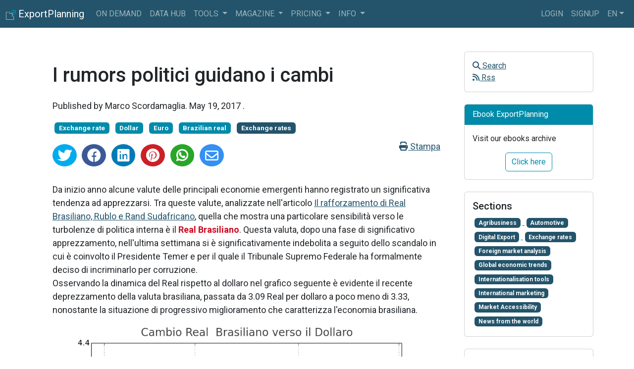

--- FILE ---
content_type: text/html; charset=utf-8
request_url: https://www.exportplanning.com/en/magazine/article/2017/05/19/i-rumors-politici-guidano-i-cambi/
body_size: 10007
content:



<!DOCTYPE html>
<html class="h-100" lang="en" data-bs-theme="ligth">
  <head>
    <meta charset="utf-8">
    <title>ExportPlanning - I rumors politici guidano i cambi - ExportPlanning</title>
    <meta name="viewport" content="width=device-width, initial-scale=1, maximum-scale=1">
    <meta name="csrftoken" content="XBEjL8yX22l7ELJHo4faMYqGW9qCzFb8L4wjVzacUIcDpAXit4V357hrHbSCczDk">
    
<!-- open graph metainformations -->
<meta property="og:locale" content="en" />
<meta property="og:site_name" content="ExportPlanning" />
<meta property="og:title" content="I rumors politici guidano i cambi - ExportPlanning"/>
<meta property="og:description" content="To sell abroad and succeed in foreign trade, plan your internationalization strategy with the tools and data from ExportPlanning."/>
<meta property="og:image" content="https://www.exportplanning.com/media/uploads/img/2017-05-18_BRL_USD.png"/>
<meta property="og:type" content="article"/>
<meta property="og:url" content="https://www.exportplanning.com/en/magazine/article/2017/05/19/i-rumors-politici-guidano-i-cambi/" />
<!-- twitter metainformations -->
<meta name="twitter:card" content="summary" />
<meta name="twitter:description" content="To sell abroad and succeed in foreign trade, plan your internationalization strategy with the tools and data from ExportPlanning." />
<meta name="twitter:title" content="I rumors politici guidano i cambi - ExportPlanning" />
<meta name="twitter:image:src" content="https://www.exportplanning.com/media/uploads/img/2017-05-18_BRL_USD.png" />
<meta name="twitter:site" content="@siulisse" />
<meta name="twitter:creator" content="@siulisse"/>

    <!-- icons-->
    <link rel="icon" href="/static/main/img/loghi/logo_exportplanning_squared.png" />
    <link rel="manifest" href="/manifest.json">
    <link rel="canonical" href="https://www.exportplanning.com/en/magazine/article/2017/05/19/i-rumors-politici-guidano-i-cambi/" />
    <!-- css -->
    <link href="https://cdnjs.cloudflare.com/ajax/libs/font-awesome/6.3.0/css/all.min.css" rel="stylesheet">
    <link href="https://cdnjs.cloudflare.com/ajax/libs/spinkit/2.0.1/spinkit.min.css" rel="stylesheet"/>
    <link href="/static/main/css/bootstrap.min.css" rel="stylesheet"/>
    <link href="/static/main/css/main.css" rel="stylesheet"/>
    <script src="/static/main/js/theme.js"></script>

    
<link rel="stylesheet" href="https://cdnjs.cloudflare.com/ajax/libs/jsSocials/1.5.0/jssocials.min.css" />
<link rel="stylesheet" href="https://cdnjs.cloudflare.com/ajax/libs/jsSocials/1.5.0/jssocials-theme-flat.min.css">
<link rel="stylesheet" href="/static/blog/css/magazine_global.css">
<link rel="stylesheet" href="/static/blog/css/magazine_articoli.css">
<link rel="stylesheet" href="/static/blog/css/magazine_colori.css">
<link rel="stylesheet" href="/static/blog/css/magazine_print.css" >
<style>
  .jssocials-share i.fa {
      font-family: "Font Awesome 5 Brands";
  }
</style>

    <!-- Google Tag Manager -->

<script>(function(w,d,s,l,i){w[l]=w[l]||[];w[l].push({'gtm.start':
new Date().getTime(),event:'gtm.js'});var f=d.getElementsByTagName(s)[0],
j=d.createElement(s),dl=l!='dataLayer'?'&l='+l:'';j.async=true;j.src=
'https://www.googletagmanager.com/gtm.js?id='+i+dl;f.parentNode.insertBefore(j,f);
})(window,document,'script','dataLayer','GTM-TMKV6BC');</script>
<!-- End Google Tag Manager -->

  </head>

  <body class="d-flex flex-column h-100">

    <!-- Google Tag Manager (noscript) -->
<noscript><iframe src="https://www.googletagmanager.com/ns.html?id=GTM-TMKV6BC"
height="0" width="0" style="display:none;visibility:hidden"></iframe></noscript>
<!-- End Google Tag Manager (noscript) -->


    
      



<nav class="navbar navbar-expand-lg navbar-dark bg-primary">
  <div class="container-fluid">
    <a class="navbar-brand" href="/">
      <span>
        <img src="/static/main/img/loghi/logo_exportplanning_squared_white.png" width="20" height="20" alt="logo exportplanning">
        <span class="d-none-sm">ExportPlanning</span>
      </span>
    </a>
    <button class="navbar-toggler" type="button" data-bs-toggle="collapse" data-bs-target="#navbar-principale"
      aria-controls="navbar-principale"  aria-label="Toggle navigation">
      <span class="navbar-toggler-icon"></span>
    </button>
    <div class="collapse navbar-collapse text-uppercase" id="navbar-principale">
      <div class="navbar-nav me-auto mr-auto">
        <a href="/pages/on-demand-presentazione/#/landing" class="nav-link">
          On Demand
        </a>
        <a href="/dashboard/" class="nav-link">
          Data Hub
        </a>
        <div class="nav-item dropdown">
          <a class="nav-link dropdown-toggle" href="#"  data-bs-toggle="dropdown" data-bs-toggle="dropdown"  >
            Tools
          </a>
          <div class="dropdown-menu">
            <a href="/pages/marketselection/" class="dropdown-item">
              Market Selection
            </a>
            <a href="/pages/reporting-tool/" class="dropdown-item">
              Reporting Tool
            </a>
            <a href="/pages/assessment/" class="dropdown-item">
              Assessment
            </a>
            <a href="/pages/competitive-analysis/" class="dropdown-item">
              Competitive Analysis
            </a>
            <a href="/pages/piano-export/" class="dropdown-item">
              Int'l Business Plan
            </a>
            <li><hr class="dropdown-divider"></li>
            <a href="/pages/exportpedia/" class="dropdown-item">
              ExportPedia
            </a>
            <a href="/pages/market-barometer/" class="dropdown-item">
              MarketBarometer
            </a>
            <a href="/pages/exchange-rates/" class="dropdown-item">
              Exchange rates
            </a>
          </div>
        </div>
        <!-- <div class="nav-item dropdown">
          <a class="nav-link dropdown-toggle" href="#"  data-bs-toggle="dropdown" data-bs-toggle="dropdown"  >
            On demand
          </a>
          <div class="dropdown-menu">
            <a href="/pages/market-insights/" class="dropdown-item">
              Market Insights
            </a>
            <a href="/pages/customized-trade-data/" class="dropdown-item">
              Customized Trade Data
            </a>
            <a href="/pages/report-power-point/" class="dropdown-item">
              PowerPoint Report
            </a>
            <a href="/pages/ima-report/" class="dropdown-item">
              Ima Help Desk
            </a>
          </div>
        </div> -->
        <!-- <div class="nav-item dropdown">
          <a class="nav-link dropdown-toggle" href="#"  data-bs-toggle="dropdown" data-bs-toggle="dropdown"  >
            Data
          </a>
          <div class="dropdown-menu">
            <a href="/analytics/pickdw#tab_c" class="dropdown-item" data-bs-target="#tab_c">
              Socio-economics
            </a>
            <a href="/analytics/pickdw#tab_b" class="dropdown-item" data-bs-target="#tab_b">
              Quarterly trade data
            </a>
            <a href="/analytics/pickdw#tab_a" class="dropdown-item" data-bs-target="#tab_a">
              Yearly & Forecast trade data
            </a>
          </div>
        </div> -->
        <!-- <div class="nav-item dropdown">
          <a class="nav-link dropdown-toggle" href="#"  data-bs-toggle="dropdown" data-bs-toggle="dropdown"  >
            DataViz
          </a>
          <div class="dropdown-menu">
            <a href="/pages/exportpedia/" class="dropdown-item">
              ExportPedia
            </a>
            <a href="/pages/market-barometer/" class="dropdown-item">
              MarketBarometer
            </a>
            <a href="/pages/exchange-rates/" class="dropdown-item">
              Exchange rates
            </a>
          </div>
        </div> -->
        <div class="nav-item dropdown">
          <a class="nav-link dropdown-toggle" href="#"  data-bs-toggle="dropdown" data-bs-toggle="dropdown"  >
            Magazine
          </a>
          <div class="dropdown-menu">
            <a href="/magazine/" class="dropdown-item">
              Magazine International
            </a>
            <a href="/magazine-italia/" class="dropdown-item">
              Magazine Italia
            </a>
            <a href="/npages/info/newsletter/" class="dropdown-item">
              Newsletter
            </a>
            <a href="/npages/download/ebook/" class="dropdown-item">
              Ebook
            </a>
            <a href="/npages/download/country-report/" class="dropdown-item">
              Country Report
            </a>
          </div>
        </div>
        <div class="nav-item dropdown">
          <a class="nav-link dropdown-toggle" href="#" data-bs-toggle="dropdown" data-bs-toggle="dropdown">
            Pricing
          </a>
          <div class="dropdown-menu">
            <a href="/pages/abbonamento-al-servizio/" class="dropdown-item">
              Annual plans
            </a>
            <a href="/pages/on-demand-presentazione/#/doganali" class="dropdown-item">
              Customs declarations database
            </a>
            <a href="/pages/market-insights/" class="dropdown-item">
              Market Insights Reports
            </a>
            <a href="/pages/richiedi-demo/" class="dropdown-item">
              Request Demo
            </a>
          </div>
        </div>
        <div class="nav-item dropdown">
          <a class="nav-link dropdown-toggle" href="#"  data-bs-toggle="dropdown" data-bs-toggle="dropdown"  >
            info
          </a>
          <div class="dropdown-menu">
            <a href="/pages/classification/" class="dropdown-item">
              product/industry classification
            </a>
            <!-- <a
              class="dropdown-item"
              href="https://www.exportplanning.com/it/magazine/survey/survey-user-experience/"
              target="_blank"
              >
                survey user experience
            </a> -->
            <a href="/pages/tutorial/" class="dropdown-item">
              video tutorial
            </a>
            <a href="/pages/troubleshooting/" class="dropdown-item">
              technical support
            </a>
            <a href="/pages/about/" class="dropdown-item">
              Who we are
            </a>
            <a href="/pages/references/" class="dropdown-item">
              referenze
            </a>
            <a href="/profilo/contatti/" class="dropdown-item">
              contacts
            </a>
          </div>
        </div>
      </div>
      <div class="navbar-nav">
        
        <div class="nav-item">
          <a class="nav-link" href="/profilo/login/">Login</a>
        </div>
        <div class="nav-item">
          <a class="nav-link" href="/profilo/signup/">Signup</a>
        </div>
        
        <div class="nav-item dropdown">
          <a class="nav-link dropdown-toggle" href="#" id="dropdown-lang"  data-bs-toggle="dropdown" data-bs-toggle="dropdown" >en</a>
          <div class="dropdown-menu dropdown-menu-end" >
            
            
              <a class="dropdown-item" onclick="$.cookie('lang', 'it', {path: '/'}); document.getElementById('langformit').submit();" title="it">Italiano (it)</a>
            
              <a class="dropdown-item" onclick="$.cookie('lang', 'en', {path: '/'}); document.getElementById('langformen').submit();" title="en">English (en)</a>
            
            
            <form id="langformit" method="post" action="/i18n/setlang/"><input type="hidden" name="csrfmiddlewaretoken" value="XBEjL8yX22l7ELJHo4faMYqGW9qCzFb8L4wjVzacUIcDpAXit4V357hrHbSCczDk">
              <input type="hidden" name="next" value="." />
              <input type="hidden" name="language" value="it" />
            </form>
            
            <form id="langformen" method="post" action="/i18n/setlang/"><input type="hidden" name="csrfmiddlewaretoken" value="XBEjL8yX22l7ELJHo4faMYqGW9qCzFb8L4wjVzacUIcDpAXit4V357hrHbSCczDk">
              <input type="hidden" name="next" value="." />
              <input type="hidden" name="language" value="en" />
            </form>
            
          </div>
        </div>
        <!--
          <div class="nav-item">
            <a class="nav-link" id="cambia-tema" href="javascript:void(0);">
              <i class="fa-solid fa-circle-half-stroke"></i>
            </a>
          </div>
          <div class="nav-item">
            <a href="https://v2.exportplanning.com/" title="Torna alla versione precedente" target="_blank" class="nav-link">
            V2 <i class="fa fa-sign-out"></i>
            </a>
          </div>
         -->
      </div>
    </div>
  </div>
</nav>

    

    <!-- main content -->
    <main class="flex-shrink-0" id="app" >
      
      
<div class="container my-5">
  <div class="row">
    <div class="col-md-9">
      <div itemscope itemtype="https://schema.org/Article" style="font-size:18px;">
        <article itemprop="articleBody">
          <div class="mx-4 my-0" style="min-width:320px;">
            <meta itemprop="inLanguage" content="en" />
            <meta itemprop="dateModified" content="2026-01-19T19:16:55.521487+01:00" />
            <meta itemprop="dateCreated" content="2017-05-19T19:12:10.267000+02:00" />
            <meta itemprop="datePublished" content="2017-05-19T19:12:10+02:00" />
            <meta itemprop="url" content="https://www.exportplanning.com/en/magazine/article/2017/05/19/i-rumors-politici-guidano-i-cambi/"/>
            <meta itemprop="image" content="/media/uploads/img/2017-05-18_BRL_USD.png"/>
            <meta itemprop="keywords" content=""/>
            <meta itemprop="publisher" content="ExportPlanning"/>
            <meta itemprop="description" content=""/>
            <h1 itemprop="name" class="my-4 font-weight-normal">I rumors politici guidano i cambi</h1>
            <h2 itemprop="headline">
              <small></small>
            </h2>
            <p>
              <span itemprop="author" itemscope itemtype="https://schema.org/Person">
              
              Published by <span itemprop="name">Marco Scordamaglia</span>.
              
              </span>
              <time datetime="2017-05-19T19:12:10+02:00">
              May 19, 2017
              </time>.
            </p>
            
            <a href="/en/magazine/tag/exchange-rate/"><span class="badge bg-info m-1">Exchange rate</span></a>
            
            <a href="/en/magazine/tag/dollar/"><span class="badge bg-info m-1">Dollar</span></a>
            
            <a href="/en/magazine/tag/euro/"><span class="badge bg-info m-1">Euro</span></a>
            
            <a href="/en/magazine/tag/brazilian-real%20/"><span class="badge bg-info m-1">Brazilian real </span></a>
            
            
            <a href="/en/magazine/category/exchange-rates/">
            <span itemprop="articleSection" class="badge bg-primary m-1">Exchange rates</span>
            </a>
            
            <div class="row mt-2" id="icone-social">
              <div class="col-12">
                <a class="text-end float-end" onclick="window.print();" href="javascript:void(0);">
                  <i class="fas fa-print"></i> Stampa
                </a>
                <div class="share"></div>
                
              </div>
              <div class="col-12 mt-4" id="contenuto-articolo">
                <p class=mag-justify>
Da inizio anno alcune valute delle principali economie emergenti 
hanno registrato un significativa tendenza ad apprezzarsi.
Tra queste valute, analizzate nell'articolo 
<a href="http://www.ulissemag.it/article/il-rafforzamento-di-real-brasiliano-rublo-e-rand-sudafricano/">Il rafforzamento di Real Brasiliano, Rublo e Rand Sudafricano</a>, 
quella che mostra una particolare sensibilità verso le turbolenze di politica interna è 
il <span class="mag-rosso"><b>Real Brasiliano</b></span>. Questa valuta, dopo una fase di significativo
apprezzamento, nell'ultima settimana si è significativamente indebolita 
a seguito dello scandalo in cui è coinvolto il Presidente Temer e per il quale il 
Tribunale Supremo Federale ha formalmente deciso di incriminarlo per corruzione. <br>
Osservando la dinamica del Real rispetto al dollaro nel grafico seguente è evidente il recente deprezzamento 
della valuta brasiliana, passata  da 3.09 Real per dollaro a poco meno di  3.33, nonostante la 
situazione di progressivo miglioramento che caratterizza l'economia brasiliana.<br>
</p>
<img src="/static/uploads/file/2017-05-19_BRL_USD.png" alt="Tasso di cambio Real Brasiliano verso dollaro"  class="img-responsive"> 
<p class=mag-justify><br>
Come il Real Brasiliano, anche il <span class="mag-rosso"><b>dollaro</b></span> risente delle turbolenze 
politiche legate a Russiagate. Nel rapporto di cambio verso l'<span class="mag-verde"><b>euro</b></span>, 
l'indebolimento del dollaro è ulteriormente influenzato dalle parole di M. Draghi che considera la crisi 
dell'Eurozona ormai superata. La moneta unica chiude la settimana a 0.89 euro per dollaro (1.119 dollari 
per euro), un valore che non si registrava dalla prima settimana di Ottobre 2016. <br>
<span class="mag-verde"><b>Franco Svizzero</b></span> e <span class="mag-verde"><b>Yen</b></span> 
seguono la scia dell'euro, rafforzandosi significativamente nei confronti del dollaro. Approfitta della 
debolezza della valuta statunitense la <span class="mag-verde"><b>Sterlina</b></span>, anche se in 
maniera più contenuta. 
</p>
<img src="/static/uploads/file/2017-05-19_USD_TopCurr.png" alt="Tasso di cambio principali valute verso il dollaro" class="img-responsive"> 
<p class=mag-justify><br>
Contrariamente alla dinamica presentata dalla maggior parte delle valute dei paesi non europei, la 
<span class="mag-rosso"><b>Rupia Indiana</b></span> registra  una debolezza nei confronti 
del dollaro, dopo la decisione di politica nucleare per la costruzione di 10 nuovi reattori approvata 
dal governo di Narendra Modi, che ha acuito le tensioni esistenti con Pakistan e Cina. 
</p>
<img src="/static/uploads/file/2017-05-19_USD_WorldCurr.png" alt="Tasso di cambio delle valute mondiali" class="img-responsive">
<br>
              </div>
              <div class="modal" tabindex="-1" id="richiesta-registrazione">
                <div class="modal-dialog modal-lg">
                  <div class="modal-content">
                    <div class="modal-header">
                      <h5 class="modal-title h4">Iscriviti a ExportPlanning!</h5>
                      <a type="button" href="/magazine/" class="btn-close" aria-label="Close"></a>
                    </div>
                    <div class="modal-body">
                      <p class="lead text-center">
                        This article is reserved for users registered on the ExportPlanning platform. <br>
                        To continue reading the article, access or register for free
                        to the platform.
                      </p>
                    </div>
                    <div class="modal-footer">
                      <a class="btn btn-outline-secondary" href="https://www.exportplanning.com/profilo/login?next=/en/magazine/article/2017/05/19/i-rumors-politici-guidano-i-cambi/">
                        Login
                      </a>
                      <a class="btn btn-primary" href="https://www.exportplanning.com/profilo/signup?next=/en/magazine/article/2017/05/19/i-rumors-politici-guidano-i-cambi/">
                        Signup
                      </a>
                    </div>
                  </div>
                </div>
              </div>
          </div>
        </article>
      </div>
      
      <div class="mt-4" id="related-articles">
        <h4 class="card-title">You may be interested in:</h4>
        
        <article itemscope itemtype="https://schema.org/NewsArticle">
          <meta itemprop="inLanguage" content="en" />
          <meta itemprop="dateModified" content="Jan. 19, 2026" />
          <meta itemprop="dateCreated" content="Nov. 5, 2025" />
          <meta itemprop="url" content="https://www.exportplanning.comtrump-20-how-effective-is-us-tariff-policy"/>
          <meta itemprop="keywords" content=""/>
          <meta itemprop="description" content="Prime evidenze in relazione agli obiettivi economici dichiarati"/>
          <meta itemprop="thumbnailUrl" content="/media/uploads/img/2025/11/05/pexels-timmossholder-1709929_F0EeoSh.jpg"/>
          <div class="card my-3">
            <div class="card-body">
              <div class="row">
                <div class="col-sm-4">
                  
                  <a href="/en/magazine/article/2025/11/05/trump-20-how-effective-is-us-tariff-policy/" class="media-left ">
                  <img itemprop="image" class="lazyload img-fluid" src="/static/main/img/loader_small.gif" data-src="/media/uploads/img/2025/11/05/pexels-timmossholder-1709929_F0EeoSh.jpg" alt="">
                  </a>
                  
                </div>
                <div class="col-sm-8">
                  <h4 itemprop="headline" class="media-heading">
                    <a class="sezioni" href="/en/magazine/article/2025/11/05/trump-20-how-effective-is-us-tariff-policy/">
                    Trump 2.0: How Effective Is U.S. Tariff Policy?
                    </a>
                  </h4>
                  <p class="mb-0">
                    <small>
                    <span itemprop="author" itemscope itemtype="https://schema.org/Person">
                    
                    Published by <span itemprop="name">Marzia Moccia</span>.
                    
                    </span>
                    <time datetime="2025-11-05T17:56:02+01:00" itemprop="datePublished">
                    Nov. 5, 2025
                    </time>.
                    </small>
                  </p>
                  
                  <a href="/en/magazine/tag/usa/"><span class="badge bg-info m-1">United States of America</span></a>
                  
                  <a href="/en/magazine/tag/dollar/"><span class="badge bg-info m-1">Dollar</span></a>
                  
                  
                  <a href="/en/magazine/category/international-marketing/">
                  <span itemprop="articleSection" class="badge bg-primary m-1">International marketing</span>
                  </a>
                  
                  <p>
                    <small>
                    
                    <span itemprop="description">Prime evidenze in relazione agli obiettivi economici dichiarati</span>
                    
                    <a href="/en/magazine/article/2025/11/05/trump-20-how-effective-is-us-tariff-policy/">[ Read all ]</a>
                    </small>
                  </p>
                </div>
              </div>
            </div>
          </div>
        </article>
        
        <article itemscope itemtype="https://schema.org/NewsArticle">
          <meta itemprop="inLanguage" content="en" />
          <meta itemprop="dateModified" content="Jan. 19, 2026" />
          <meta itemprop="dateCreated" content="Oct. 29, 2025" />
          <meta itemprop="url" content="https://www.exportplanning.comthe-barometer-of-world-trade-what-the-first-nine-months-tell-us"/>
          <meta itemprop="keywords" content=""/>
          <meta itemprop="description" content="The Barometer of World Trade: What the First Nine Months Tell Us"/>
          <meta itemprop="thumbnailUrl" content="/media/uploads/img/2025/10/29/barometro_T0URSbc.jpg"/>
          <div class="card my-3">
            <div class="card-body">
              <div class="row">
                <div class="col-sm-4">
                  
                  <a href="/en/magazine/article/2025/10/29/the-barometer-of-world-trade-what-the-first-nine-months-tell-us/" class="media-left ">
                  <img itemprop="image" class="lazyload img-fluid" src="/static/main/img/loader_small.gif" data-src="/media/uploads/img/2025/10/29/barometro_T0URSbc.jpg" alt="barometer">
                  </a>
                  
                </div>
                <div class="col-sm-8">
                  <h4 itemprop="headline" class="media-heading">
                    <a class="sezioni" href="/en/magazine/article/2025/10/29/the-barometer-of-world-trade-what-the-first-nine-months-tell-us/">
                    The Barometer of World Trade: What the First Nine Months Tell Us
                    </a>
                  </h4>
                  <p class="mb-0">
                    <small>
                    <span itemprop="author" itemscope itemtype="https://schema.org/Person">
                    
                    Published by <span itemprop="name">Simone Zambelli</span>.
                    
                    </span>
                    <time datetime="2025-10-29T19:16:54+01:00" itemprop="datePublished">
                    Oct. 29, 2025
                    </time>.
                    </small>
                  </p>
                  
                  <a href="/en/magazine/tag/exchange-rate/"><span class="badge bg-info m-1">Exchange rate</span></a>
                  
                  <a href="/en/magazine/tag/uncertainty/"><span class="badge bg-info m-1">Uncertainty</span></a>
                  
                  <a href="/en/magazine/tag/global-demand/"><span class="badge bg-info m-1">Global demand</span></a>
                  
                  <a href="/en/magazine/tag/conjuncture/"><span class="badge bg-info m-1">Conjuncture</span></a>
                  
                  
                  <a href="/en/magazine/category/global-economic-trends/">
                  <span itemprop="articleSection" class="badge bg-primary m-1">Global economic trends</span>
                  </a>
                  
                  <p>
                    <small>
                    
                    <span itemprop="description">The Barometer of World Trade: What the First Nine Months Tell Us</span>
                    
                    <a href="/en/magazine/article/2025/10/29/the-barometer-of-world-trade-what-the-first-nine-months-tell-us/">[ Read all ]</a>
                    </small>
                  </p>
                </div>
              </div>
            </div>
          </div>
        </article>
        
        <article itemscope itemtype="https://schema.org/NewsArticle">
          <meta itemprop="inLanguage" content="en" />
          <meta itemprop="dateModified" content="Jan. 19, 2026" />
          <meta itemprop="dateCreated" content="July 23, 2025" />
          <meta itemprop="url" content="https://www.exportplanning.comthe-dollar-in-the-eye-of-the-storm"/>
          <meta itemprop="keywords" content=""/>
          <meta itemprop="description" content="Dazi, incertezza: declino di una valuta dominante?"/>
          <meta itemprop="thumbnailUrl" content="/media/uploads/img/2025/07/23/dollaro_PDy3NwV.jpg"/>
          <div class="card my-3">
            <div class="card-body">
              <div class="row">
                <div class="col-sm-4">
                  
                  <a href="/en/magazine/article/2025/07/23/the-dollar-in-the-eye-of-the-storm/" class="media-left ">
                  <img itemprop="image" class="lazyload img-fluid" src="/static/main/img/loader_small.gif" data-src="/media/uploads/img/2025/07/23/dollaro_PDy3NwV.jpg" alt="The Dollar in the Eye of the Storm">
                  </a>
                  
                </div>
                <div class="col-sm-8">
                  <h4 itemprop="headline" class="media-heading">
                    <a class="sezioni" href="/en/magazine/article/2025/07/23/the-dollar-in-the-eye-of-the-storm/">
                    The Dollar in the Eye of the Storm
                    </a>
                  </h4>
                  <p class="mb-0">
                    <small>
                    <span itemprop="author" itemscope itemtype="https://schema.org/Person">
                    
                    Published by <span itemprop="name">Veronica Campostrini</span>.
                    
                    </span>
                    <time datetime="2025-07-23T18:23:18+02:00" itemprop="datePublished">
                    July 23, 2025
                    </time>.
                    </small>
                  </p>
                  
                  <a href="/en/magazine/tag/usa/"><span class="badge bg-info m-1">United States of America</span></a>
                  
                  <a href="/en/magazine/tag/macroeconomic-analysis/"><span class="badge bg-info m-1">Macroeconomic analysis</span></a>
                  
                  <a href="/en/magazine/tag/dollar/"><span class="badge bg-info m-1">Dollar</span></a>
                  
                  <a href="/en/magazine/tag/europe/"><span class="badge bg-info m-1">Europe</span></a>
                  
                  
                  <a href="/en/magazine/category/foreign-market-analysis/">
                  <span itemprop="articleSection" class="badge bg-primary m-1">Foreign market analysis</span>
                  </a>
                  
                  <p>
                    <small>
                    
                    <span itemprop="description">Dazi, incertezza: declino di una valuta dominante?</span>
                    
                    <a href="/en/magazine/article/2025/07/23/the-dollar-in-the-eye-of-the-storm/">[ Read all ]</a>
                    </small>
                  </p>
                </div>
              </div>
            </div>
          </div>
        </article>
        
      </div>
      
    </div>
    <!-- sidebar -->
    <div class="col-md-3 ms-auto">
      <aside id="sidebar">
        



<div class="card mb-4">
  <div class="card-body">
    <ul class="nav navbar-nav">
      <li>
        <a href="javascript:void(0);" data-bs-toggle="modal" data-bs-target="#modal_ricerca">
          <i class="fa fa-search"></i>
          Search
        </a>
      </li>
      <li>
        <a href="/magazine/rss/article/" target="_blank">
          <i class="fa fa-rss"></i>
          Rss
        </a>
      </li>
    </ul>
  </div>
</div>

<div class="card mb-4">
  <div class="card-header text-white bg-info">
    Ebook ExportPlanning
  </div>
  <div class="card-body">
    <p class="card-text">Visit our ebooks archive</p>
    <div class="text-center">
      <a href="/pages/richiedi-ebook/" target=_blank class="btn btn-outline-info ">
        Click here
      </a>
    </div>
  </div>
</div>

<div class="card mb-4">
  <div class="card-body">
    <h5>
      Sections
    </h5>
    
    <a href="/en/magazine/category/agribusiness/">
      <span class="badge bg-primary m-1">Agribusiness</span>
    </a>
    
    <a href="/en/magazine/category/automotive/">
      <span class="badge bg-primary m-1">Automotive</span>
    </a>
    
    <a href="/en/magazine/category/digital-export/">
      <span class="badge bg-primary m-1">Digital Export</span>
    </a>
    
    <a href="/en/magazine/category/exchange-rates/">
      <span class="badge bg-primary m-1">Exchange rates</span>
    </a>
    
    <a href="/en/magazine/category/foreign-market-analysis/">
      <span class="badge bg-primary m-1">Foreign market analysis</span>
    </a>
    
    <a href="/en/magazine/category/global-economic-trends/">
      <span class="badge bg-primary m-1">Global economic trends</span>
    </a>
    
    <a href="/en/magazine/category/internationalisation-tools/">
      <span class="badge bg-primary m-1">Internationalisation tools</span>
    </a>
    
    <a href="/en/magazine/category/international-marketing/">
      <span class="badge bg-primary m-1">International marketing</span>
    </a>
    
    <a href="/en/magazine/category/market-accessibility/">
      <span class="badge bg-primary m-1">Market Accessibility</span>
    </a>
    
    <a href="/en/magazine/category/news-from-the-world/">
      <span class="badge bg-primary m-1">News from the world</span>
    </a>
    
  </div>
</div>

<div class="card mb-4">
  <div class="card-body">
    <h5>
      Tag
    </h5>
    
    <a href="/en/magazine/tag/food-beverage/">
      <span class="badge bg-info m-1">Food&amp;Beverage</span>
    </a>
    
    <a href="/en/magazine/tag/forecast/">
      <span class="badge bg-info m-1">Forecast</span>
    </a>
    
    <a href="/en/magazine/tag/industrial-equipment/">
      <span class="badge bg-info m-1">Industrial equipment</span>
    </a>
    
    <a href="/en/magazine/tag/regional-export/">
      <span class="badge bg-info m-1">Regional export</span>
    </a>
    
    <a href="/en/magazine/tag/made-in-italy/">
      <span class="badge bg-info m-1">Made in Italy</span>
    </a>
    
    <a href="/en/magazine/tag/central-banks/">
      <span class="badge bg-info m-1">Central banks</span>
    </a>
    
    <a href="/en/magazine/tag/health-products/">
      <span class="badge bg-info m-1">Health products</span>
    </a>
    
    <a href="/en/magazine/tag/high-tech/">
      <span class="badge bg-info m-1">High-tech</span>
    </a>
    
    <a href="/en/magazine/tag/exchange-rate-risk/">
      <span class="badge bg-info m-1">Exchange rate risk</span>
    </a>
    
    <a href="/en/magazine/tag/fashion/">
      <span class="badge bg-info m-1">Fashion</span>
    </a>
    
  </div>
</div>

<div class="card mb-4">
  <div class="card-body">
    <h5>
      Latest articles
    </h5>
    <p>
      <a href="/en/magazine/archive/"> Archive </a>
    </p>
    
    <div class="card border-0 my-3">
      
      <a href="/en/magazine/article/2025/12/02/world-trade-in-capital-goods-preliminary-results-for-2025-and-forecasts-for-2026-2029/"
        class="h-100 d-inline-block">
        <img class="img-fluid card-img lazyload" src="/static/main/img/loader_small.gif"
          data-src="/media/uploads/img/2025/12/03/simon-kadula-8gr6bObQLOI-unsplash_dbKF0Hl.jpg" alt="industrial machinery" class="media-object mx-1">
      </a>
      
      <h6 class="card-title mt-1">
        <a
          href="/en/magazine/article/2025/12/02/world-trade-in-capital-goods-preliminary-results-for-2025-and-forecasts-for-2026-2029/">
          World Trade in Capital Goods: Preliminary Results for 2025 and Forecasts for 2026-2029
        </a>
      </h6>
    </div>
    
    <div class="card border-0 my-3">
      
      <a href="/en/magazine/article/2025/11/19/between-uncertainty-and-diversification-the-map-of-demand-in-the-first-nine-months-of-2025/"
        class="h-100 d-inline-block">
        <img class="img-fluid card-img lazyload" src="/static/main/img/loader_small.gif"
          data-src="/media/uploads/img/2025/11/19/world_map_g8rop78.jpg" alt="world map" class="media-object mx-1">
      </a>
      
      <h6 class="card-title mt-1">
        <a
          href="/en/magazine/article/2025/11/19/between-uncertainty-and-diversification-the-map-of-demand-in-the-first-nine-months-of-2025/">
          Between uncertainty and diversification: the map of demand in the first nine months of 2025
        </a>
      </h6>
    </div>
    
    <div class="card border-0 my-3">
      
      <a href="/en/magazine/article/2025/11/12/measuring-the-effects-of-us-tariffs-a-comparison-among-major-trading-partners/"
        class="h-100 d-inline-block">
        <img class="img-fluid card-img lazyload" src="/static/main/img/loader_small.gif"
          data-src="/media/uploads/img/2025/11/12/statua_liberta_Up207Ob.jpg" alt="statue of liberty" class="media-object mx-1">
      </a>
      
      <h6 class="card-title mt-1">
        <a
          href="/en/magazine/article/2025/11/12/measuring-the-effects-of-us-tariffs-a-comparison-among-major-trading-partners/">
          Measuring the effects of U.S. tariffs: a comparison among major trading partners
        </a>
      </h6>
    </div>
    
    <div class="card border-0 my-3">
      
      <a href="/en/magazine/article/2025/11/05/are-trumps-tariffs-really-reshaping-eu-exports/"
        class="h-100 d-inline-block">
        <img class="img-fluid card-img lazyload" src="/static/main/img/loader_small.gif"
          data-src="/media/uploads/img/2025/11/05/UE_USA_1D51wZz.png" alt="EU and USA flags" class="media-object mx-1">
      </a>
      
      <h6 class="card-title mt-1">
        <a
          href="/en/magazine/article/2025/11/05/are-trumps-tariffs-really-reshaping-eu-exports/">
          Are Trump’s tariffs really reshaping EU exports?
        </a>
      </h6>
    </div>
    
  </div>
</div>

      </aside>
    </div>
  </div>
</div>

<div id="modal_ricerca" class="modal" tabindex="-1" role="dialog">
  <div class="modal-dialog" role="document">
    <div class="modal-content">
      <div class="modal-header">
        <h5 class="modal-title">Find an article</h5>
        <button type="button" class="btn-close" data-bs-dismiss="modal" aria-label="Close"></button>
      </div>
      <div class="modal-body">
        <form method="get" action="/en/magazine/search/">
          <div class="form-group mb-3">
            <label class="col-md-2 form-label">Search:</label>
            <div class="col-md-10">
              <input type="text" name="text" class="form-control search-field">
              <p class="form-text text-muted">Write below what are you looking for.</p>
            </div>
          </div>
          <div class="form-group mb-3">
            <label class="col-md-2 form-label">Author:</label>
            <div class="col-md-10 g-margin-b-30--xs">
              <select id="autori_search" class="form-select" name="author">
              </select>
              <p class="form-text text-muted">Search by author.</p>
            </div>
          </div>
          <div class="form-group mb-3">
            <label class="col-md-2 form-label">Year</label>
            <div class="col-md-10">
              <input type="number" class="form-control" name="year">
              <p class="form-text text-muted">Search by year.</p>
              <br>
            </div>
          </div>
          <div class="d-grid">
            <button class="btn btn-primary" type="submit">Search</button>
          </div>
        </form>
      </div>
    </div>
  </div>
</div>


    </main>

    
      
<footer class="footer mt-auto text-light bg-primary">
  <div class="container-fluid mt-5">
    <div class="row">
      <div class="col">
        <h5>Seguici su</h5>
        
        <a class="text-info" href="https://www.linkedin.com/showcase/export-planning" target="_blank"
          ><i
            class="mx-1 fab fa-linkedin text-white"
            style="font-size: 22px"
          ></i
        ></a>
        
        <a
          class="text-info"
          href="https://www.youtube.com/channel/UCa7mupMnwtC6JqxfkSx5ABA/featured"
          target="_blank"
          ><i
            class="mx-1 fab fa-youtube-square text-white"
            style="font-size: 22px"
          ></i
        ></a>
      </div>
    </div>
    <div class="row mt-4">
      <div class="col-sm-4">
        <a class="text-info fw-bold" href="https://www.ice.it/en/my-home/find-your-italian-partner/company-details/424220/STUDIABO-SRL" target="_blank">
          <img src="/static/main/img/loghi/logo_ita.png" width="75" alt="Italian Trade Agency"><br>
          ExportPlanning
        </a>
        <br>
        <br>
        <ul class="list-unstyled">
          <h5>Link<br /></h5>
          <li>
            <a class="text-info" target="_blank" href="http://www.pricepedia.it"
              ><b>PricePedia</b></a
            >
          </li>
          <li>
            <a class="text-info" target="_blank" href="http://www.fordatascientist.org/"
              ><b>ForDataScientist</b></a
            >
          </li>
        </ul>
      </div>
      <div class="col-sm-4">
        <h5>
          Studiabo srl<br />
          <small>Research office for new enterprises</small>
        </h5>
        <address>
          Via Santo Stefano, 57 40125 Bologna Italia<br />
          Tel: 0039 051.5870353<br />
          Contacts:
          <a class="text-info" target="_blank" href="http://www.studiabo.it/contact.php">
            <b>Send us a message</b> </a
          ><br />
          Web site:
          <a class="text-info" target="_blank" href="http://www.studiabo.it/"><b>www.studiabo.it</b></a
          ><br />
        </address>
      </div>
      <div class="col-sm-4">
        <h5>
          Vicem srl<br />
          <small>At your place</small>
        </h5>
        <address>
          Via Santo Stefano, 57 40125 Bologna Italia<br />
          Tel: 0039 051.223520<br />
          Contacts:
          <a class="text-info" target="_blank" href="http://www.vicem.it/contact.php">
            <b>Send us a message</b> </a
          ><br />
          Web site:
          <a class="text-info" target="_blank" href="http://www.vicem.it/"><b>www.vicem.it</b></a
          ><br />
        </address>
      </div>
    </div>
  </div>
  <hr />
  <div class="container-fluid">
    <div class="row">
      <div class="col-sm-6">
        <p>Copyright © ExportPlanning 2026</p>
      </div>
      <div class="col-sm-6">
        <p class="float-end">
          <a class="text-info" href="/profilo/contatti/"
            ><b>Send us a message</b></a
          >
          | Telephone: 0039 051 5870353 |
          <a class="text-info" target="_blank" href="http://www.studiabo.it/privacy/"
            >Privacy policy</a
          >
        </p>
      </div>
    </div>
  </div>
</footer>

    

    <!-- Bootstrap core JavaScript
    ================================================== -->
    <!-- Placed at the end of the document so the pages load faster -->
    <script type="text/javascript" src="/static/main/js/jquery.min.js"></script>
    <script type="text/javascript" src="/static/main/js/jquery.cookie.1.4.1.min.js"></script>
    <script type="text/javascript" src="https://cdnjs.cloudflare.com/ajax/libs/axios/0.19.0/axios.min.js"></script>
    <script type="text/javascript" src="https://cdnjs.cloudflare.com/ajax/libs/lodash.js/4.17.15/lodash.min.js"></script>
    <script type="text/javascript" src="https://cdnjs.cloudflare.com/ajax/libs/twemoji-js/14.0.2/twemoji.min.js"></script>
    <script type="text/javascript" src="https://cdnjs.cloudflare.com/ajax/libs/vue/2.7.0/vue.min.js"></script>
    <script type="text/javascript" src="/static/main/js/vue-router.min.js"></script>
    <script type="text/javascript" src="/static/main/js/vue-i18n.min.js"></script>
    <script type="text/javascript" src="/static/main/js/bootstrap.bundle.min.js"></script>
    <script type="text/javascript" src="/static/main/js/lazyload.js"></script>

    <!-- Javascript Libraries-->
    <script type="text/javascript" src="/static/main/js/simple-tracking.js"></script>
    <script type="text/javascript" src="/static/main/js/common.js"></script>
    <script type="text/javascript" src="/static/main/js/main.js"></script>

    
      



<link href="//cdnjs.cloudflare.com/ajax/libs/toastr.js/latest/css/toastr.min.css" rel="stylesheet" />
<script src="//cdnjs.cloudflare.com/ajax/libs/toastr.js/latest/js/toastr.min.js"></script>
<style> #toast-container>div{ opacity: 1;}</style>

<script type="text/javascript">

  toastr.options = {
    "closeButton": true,
    "debug": false,
    "newestOnTop": false,
    "progressBar": false,
    "positionClass": "toast-bottom-left",
    "preventDuplicates": false,
    "showDuration": "250",
    "hideDuration": "250",
    "timeOut": "15000",
    "extendedTimeOut": "15000",
    "showEasing": false,
    "hideEasing": false,
    "showMethod": "fadeIn",
    "hideMethod": "fadeOut"
  }

  setTimeout(function(){
    if( !sessionStorage.getItem("freetrial") ){
      toastr.info("Request a free trial and try all the features of the platform for free! Contact us.", "FREE TRIAL");
    }
  }, 5000);

  toastr.options.onclick = function() {
    sessionStorage.setItem("freetrial", true );
    window.open('/profilo/contatti/');
  }

  toastr.options.onCloseClick = function() {
    sessionStorage.setItem("freetrial", true );
  }
</script>


    

    

    
    
<script type="text/javascript" src="/static/blog/js/magazine_global.js"></script>
<script type="text/javascript" src="https://cdnjs.cloudflare.com/ajax/libs/jsSocials/1.5.0/jssocials.min.js"></script>
<script type="text/javascript">
  $( document ).ready(function() {
    jQuery.support.cors = true;
    var riassunto = "I rumors politici guidano i cambi"
    $(".share").jsSocials({ shares: ["twitter", "facebook","linkedin", "pinterest", "whatsapp", {share: "email", logo: "far fa-envelope"}],
    dataType: "jsonp",
    text: riassunto.replace(/(\r\n|\n|\r)/gm,""),
    showLabel: false,
  });
  });
</script>
<script type="text/javascript">
  $( document ).ready(function() {
    // modal richiesta registrazione
    var contenuto = `
Da inizio anno alcune valute delle principali economie emergenti 
hanno registrato un significativa tendenza ad apprezzarsi.
Tra queste valute, analizzate nell&#x27;articolo 
Il rafforzamento di Real Brasiliano, Rublo e Rand Sudafricano, 
quella che mostra una particolare sensibilità verso le turbolenze di politica interna è 
il Real Brasiliano. Questa valuta, dopo una fase di significativo
apprezzamento, nell&#x27;ultima settimana si è significativamente indebolita 
a seguito dello scandalo in cui è coinvolto il Presidente Temer e per il quale il 
Tribunale Supremo Federale ha formalmente deciso di incriminarlo per corruzione. 
Osservando la dinamica del Real rispetto al dollaro nel grafico seguente è evidente il recente deprezzamento 
della valuta brasiliana, passata  da 3.09 Real per dollaro a poco meno di  3.33, nonostante la 
situazione di progressivo miglioramento che caratterizza l&#x27;economia brasiliana.

 

Come il Real Brasiliano, anche il dollaro risente delle turbolenze 
politiche legate a Russiagate. Nel rapporto di cambio verso l&#x27;euro, 
l&#x27;indebolimento del dollaro è ulteriormente influenzato dalle parole di M. Draghi che considera la crisi 
dell&#x27;Eurozona ormai superata. La moneta unica chiude la settimana a 0.89 euro per dollaro (1.119 dollari 
per euro), un valore che non si registrava dalla prima settimana di Ottobre 2016. 
Franco Svizzero e Yen 
seguono la scia dell&#x27;euro, rafforzandosi significativamente nei confronti del dollaro. Approfitta della `;
    var accesso_pubblico = (1 == 1) ? true : false;
    var utente_autenticato =  false ;
    var body = document.body;
    var html = document.documentElement;
    var height = Math.max(
      body.scrollHeight, body.offsetHeight,
      html.clientHeight, html.scrollHeight, html.offsetHeight
    );
    var modal = new bootstrap.Modal('#richiesta-registrazione', {
      keyboard: false,
      backdrop: 'static',
      show: true,
    });
    if(!accesso_pubblico && !utente_autenticato){
      window.addEventListener("scroll", function() {
        if( window.scrollY > height / 5 ){
          modal.show();
        }
      });
    }
  });
</script>
<script type="text/javascript">
  $(document).ready(function () {
    if(_.includes(location.href, 'magazine-italia')){
      $("#edit").attr("href", "/admin/blog_it/article/1014/change/");
    }
    if(_.includes(location.href, 'magazine-us')){
      $("#edit").attr("href", "/admin/blog_us/article/1014/change/");
    }
  });
</script>


  </body>
  </html>


--- FILE ---
content_type: text/html; charset=utf-8
request_url: https://www.exportplanning.com/en/magazine/get-slug/
body_size: 75
content:
i-rumors-politici-guidano-i-cambi